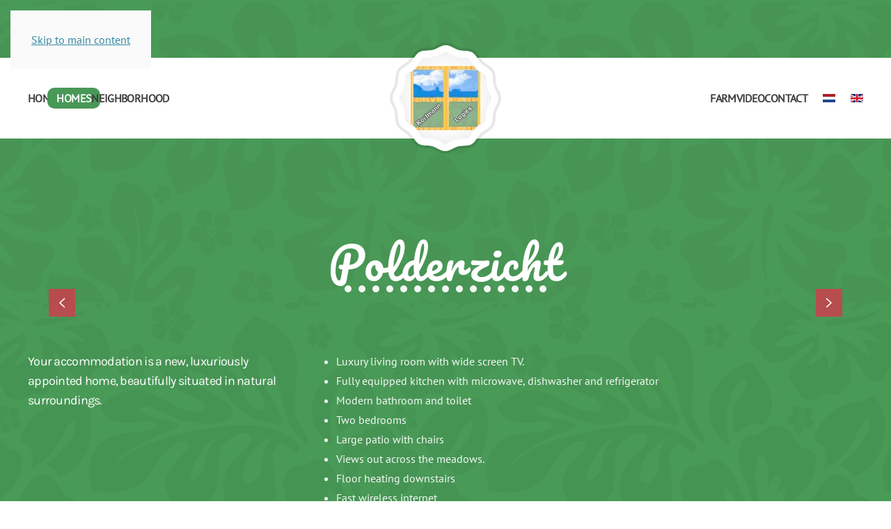

--- FILE ---
content_type: text/html; charset=utf-8
request_url: https://kortmannlogies.nl/en/homes/polderzicht
body_size: 6068
content:
<!DOCTYPE html>
<html lang="en-gb" dir="ltr">
    <head>
        <meta name="viewport" content="width=device-width, initial-scale=1">
        <link rel="icon" href="/images/logo/logo.png" sizes="any">
                <link rel="apple-touch-icon" href="/images/logo/logo%20Kortmann%20Logies.png">
        <meta charset="utf-8">
	<meta name="author" content="ID22">
	<meta name="description" content="Kortmann Logies is gelegen in het midden van het Groene Hart.
De grote steden zijn binnen een half uur bereikbaar. Alphen aan de Rijn ligt op 1,5 km afstand van de boerderij.">
	<title>Polderzicht</title>
	<link href="https://kortmannlogies.nl/nl/huisjes/polderzicht" rel="alternate" hreflang="nl-NL">
	<link href="https://kortmannlogies.nl/en/homes/polderzicht" rel="alternate" hreflang="en-GB">
	<link href="/media/system/css/joomla-fontawesome.min.css?ver=4.4.16" rel="preload" as="style" onload="this.onload=null;this.rel='stylesheet'">
<link href="/media/vendor/joomla-custom-elements/css/joomla-alert.min.css?0.4.1" rel="stylesheet">
	<link href="/media/plg_system_jcepro/site/css/content.min.css?86aa0286b6232c4a5b58f892ce080277" rel="stylesheet">
	<link href="/media/mod_languages/css/template.min.css?4dfb37" rel="stylesheet">
	<link href="/templates/yootheme/css/theme.12.css?1733215795" rel="stylesheet">
<script type="application/json" class="joomla-script-options new">{"joomla.jtext":{"ERROR":"Error","MESSAGE":"Message","NOTICE":"Notice","WARNING":"Warning","JCLOSE":"Close","JOK":"OK","JOPEN":"Open"},"system.paths":{"root":"","rootFull":"https:\/\/kortmannlogies.nl\/","base":"","baseFull":"https:\/\/kortmannlogies.nl\/"},"csrf.token":"f71c8bb610e610d3d1c7a61839261709","plg_system_schedulerunner":{"interval":300}}</script>
	<script src="/media/system/js/core.min.js?2cb912"></script>
	<script src="/media/system/js/messages.min.js?9a4811" type="module"></script>
	<script src="/media/plg_system_schedulerunner/js/run-schedule.min.js?229d3b" type="module"></script>
	<script src="/templates/yootheme/packages/theme-cookie/app/cookie.min.js?4.4.16" defer></script>
	<script src="/templates/yootheme/vendor/assets/uikit/dist/js/uikit.min.js?4.4.16"></script>
	<script src="/templates/yootheme/vendor/assets/uikit/dist/js/uikit-icons-kitchen-daily.min.js?4.4.16"></script>
	<script src="/templates/yootheme/js/theme.js?4.4.16"></script>
	<script type="application/ld+json">{"@context":"https://schema.org","@graph":[{"@type":"Organization","@id":"https://kortmannlogies.nl/#/schema/Organization/base","name":"Kortmann Logies","url":"https://kortmannlogies.nl/"},{"@type":"WebSite","@id":"https://kortmannlogies.nl/#/schema/WebSite/base","url":"https://kortmannlogies.nl/","name":"Kortmann Logies","publisher":{"@id":"https://kortmannlogies.nl/#/schema/Organization/base"}},{"@type":"WebPage","@id":"https://kortmannlogies.nl/#/schema/WebPage/base","url":"https://kortmannlogies.nl/en/homes/polderzicht","name":"Polderzicht","description":"Kortmann Logies is gelegen in het midden van het Groene Hart.\r\nDe grote steden zijn binnen een half uur bereikbaar. Alphen aan de Rijn ligt op 1,5 km afstand van de boerderij.","isPartOf":{"@id":"https://kortmannlogies.nl/#/schema/WebSite/base"},"about":{"@id":"https://kortmannlogies.nl/#/schema/Organization/base"},"inLanguage":"en-GB"},{"@type":"Article","@id":"https://kortmannlogies.nl/#/schema/com_content/article/14","name":"Polderzicht","headline":"Polderzicht","inLanguage":"en-GB","author":{"@type":"Person","name":"ID22"},"articleSection":"Category (en-gb)","dateCreated":"2024-05-27T13:24:53+00:00","interactionStatistic":{"@type":"InteractionCounter","userInteractionCount":1458},"isPartOf":{"@id":"https://kortmannlogies.nl/#/schema/WebPage/base"}}]}</script>
	<link href="https://kortmannlogies.nl/en/homes/polderzicht" rel="alternate" hreflang="x-default">
	<script>window.yootheme ||= {}; var $theme = yootheme.theme = {"i18n":{"close":{"label":"Close"},"totop":{"label":"Back to top"},"marker":{"label":"Open"},"navbarToggleIcon":{"label":"Open menu"},"paginationPrevious":{"label":"Previous page"},"paginationNext":{"label":"Next page"},"searchIcon":{"toggle":"Open Search","submit":"Submit Search"},"slider":{"next":"Next slide","previous":"Previous slide","slideX":"Slide %s","slideLabel":"%s of %s"},"slideshow":{"next":"Next slide","previous":"Previous slide","slideX":"Slide %s","slideLabel":"%s of %s"},"lightboxPanel":{"next":"Next slide","previous":"Previous slide","slideLabel":"%s of %s","close":"Close"}},"cookie":{"mode":"notification","template":"<div class=\"tm-cookie-banner uk-notification uk-notification-bottom-center\">\n        <div class=\"uk-notification-message uk-panel\">\n\n            <p>EN - By using this website, you agree to the use of cookies as described in our Privacy Policy.\u00a0<\/p>\n<p>NL - Door deze website te gebruiken, gaat u akkoord met het gebruik van cookies zoals beschreven in ons privacybeleid.<\/p>\n            \n                        <p class=\"uk-margin-small-top\">\n\n                                <button type=\"button\" class=\"js-accept uk-button uk-button-default\" data-uk-toggle=\"target: !.uk-notification; animation: uk-animation-fade\">Ok<\/button>\n                \n                \n            <\/p>\n            \n        <\/div>\n    <\/div>","position":"bottom"}};</script>

    </head>
    <body class="">

        <div class="uk-hidden-visually uk-notification uk-notification-top-left uk-width-auto">
            <div class="uk-notification-message">
                <a href="#tm-main">Skip to main content</a>
            </div>
        </div>

        
        
        <div class="tm-page">

                        


<header class="tm-header-mobile uk-hidden@m tm-header-overlay" uk-header uk-inverse="target: .uk-navbar-container; sel-active: .uk-navbar-transparent">


    
        <div class="uk-navbar-container uk-navbar-transparent">

            <div class="uk-container uk-container-expand">
                <nav class="uk-navbar" uk-navbar="{&quot;align&quot;:&quot;left&quot;,&quot;container&quot;:&quot;.tm-header-mobile&quot;,&quot;boundary&quot;:&quot;.tm-header-mobile .uk-navbar-container&quot;}">

                                        <div class="uk-navbar-left">

                                                    <a href="https://kortmannlogies.nl/en/" aria-label="Back to home" class="uk-logo uk-navbar-item">
    <picture>
<source type="image/webp" srcset="/templates/yootheme/cache/fe/logo%20Kortmann%20Logies-fe28c3a1.webp 60w, /templates/yootheme/cache/cf/logo%20Kortmann%20Logies-cfa123a5.webp 120w" sizes="(min-width: 60px) 60px">
<img alt loading="eager" src="/templates/yootheme/cache/98/logo%20Kortmann%20Logies-9826c08a.png" width="60" height="60">
</picture></a>
                        
                        
                    </div>
                    
                    
                                        <div class="uk-navbar-right">

                                                    
                        
                        <a uk-toggle href="#tm-dialog-mobile" class="uk-navbar-toggle">

        
        <div uk-navbar-toggle-icon></div>

        
    </a>

                    </div>
                    
                </nav>
            </div>

        </div>

    



        <div id="tm-dialog-mobile" uk-offcanvas="container: true; overlay: true" mode="slide" flip>
        <div class="uk-offcanvas-bar uk-flex uk-flex-column">

                        <button class="uk-offcanvas-close uk-close-large" type="button" uk-close uk-toggle="cls: uk-close-large; mode: media; media: @s"></button>
            
                        <div class="uk-margin-auto-bottom">
                
<div class="uk-grid uk-child-width-1-1" uk-grid>    <div>
<div class="uk-panel" id="module-120">

    
    
<div class="uk-panel mod-languages">

    
    
        <ul class="uk-subnav">
                                            <li >
                    <a style="display: flex !important;" href="/nl/huisjes/polderzicht">
                                                    <img title="Nederlands (nl-NL)" src="/media/mod_languages/images/nl_nl.gif" alt="Nederlands (nl-NL)">                                            </a>
                </li>
                                                            <li class="uk-active">
                    <a style="display: flex !important;" href="https://kortmannlogies.nl/en/homes/polderzicht">
                                                    <img title="English (United Kingdom)" src="/media/mod_languages/images/en_gb.gif" alt="English (United Kingdom)">                                            </a>
                </li>
                                    </ul>

    
    
</div>

</div>
</div>    <div>
<div class="uk-panel" id="module-119">

    
    
<ul class="uk-nav uk-nav-default uk-nav-accordion" uk-nav="targets: &gt; .js-accordion">
    
	<li class="item-113"><a href="/en/">Home</a></li>
	<li class="item-148 uk-active js-accordion uk-open uk-parent"><a href>Homes <span uk-nav-parent-icon></span></a>
	<ul class="uk-nav-sub">

		<li class="item-149"><a href="/en/homes/weidezicht">Weidezicht</a></li>
		<li class="item-150 uk-active"><a href="/en/homes/polderzicht">Polderzicht</a></li></ul></li>
	<li class="item-151"><a href="/en/neighborhood">Neighborhood</a></li>
	<li class="item-152"><a href="/en/farm">Farm</a></li>
	<li class="item-153"><a href="/en/video">Video</a></li>
	<li class="item-154"><a href="/en/contact">Contact</a></li></ul>

</div>
</div>    <div>
<div class="uk-panel" id="module-122">

    
    
<div class="uk-grid tm-grid-expand uk-child-width-1-1 uk-grid-margin">
<div class="uk-width-1-1">
    
        
            
            
            
                
                    <div class="uk-panel uk-margin"><p><span id="cloakb914905d2b910534c730f55aacbe1411"><joomla-hidden-mail is-link="1" is-email="1" first="amFu" last="a29ydG1hbm5sb2dpZXMubmw=" text="amFuQGtvcnRtYW5ubG9naWVzLm5s" base=""><a href="mailto:jan@kortmannlogies.nl" base="">jan@kortmannlogies.nl</a></joomla-hidden-mail></span></p>
<p><a href="tel:+31651608940" title="Bel ons direct voor meer informatie">+31 (0)6 5160 8940</a></p></div>
<div class="uk-margin" uk-scrollspy="target: [uk-scrollspy-class];">    <ul class="uk-child-width-auto uk-flex-inline uk-flex-middle" uk-grid>
            <li class="el-item">
<a class="el-link uk-icon-button" href="https://www.facebook.com/KortmannLogies" aria-label="Facebook" target="_blank" rel="noreferrer"><span uk-icon="icon: facebook;"></span></a></li>
            <li class="el-item">
<a class="el-link uk-icon-button" href="https://maps.app.goo.gl/nyFxb19FFDQwMHyb9" aria-label="Route" target="_blank" rel="noreferrer"><span uk-icon="icon: location;"></span></a></li>
    
    </ul></div>
                
            
        
    
</div></div>
</div>
</div></div>
            </div>
            
            
        </div>
    </div>
    
    
    

</header>




<header class="tm-header uk-visible@m tm-header-overlay" uk-header uk-inverse="target: .uk-navbar-container, .tm-headerbar; sel-active: .uk-navbar-transparent, .tm-headerbar">




    
    
        
            <div class="uk-navbar-container uk-navbar-transparent">

                <div class="uk-container">
                    <nav class="uk-navbar" uk-navbar="{&quot;align&quot;:&quot;left&quot;,&quot;container&quot;:&quot;.tm-header&quot;,&quot;boundary&quot;:&quot;.tm-header .uk-navbar-container&quot;}">

                                                <div class="uk-navbar-left">
                            
<ul class="uk-navbar-nav">
    
	<li class="item-113"><a href="/en/">Home</a></li>
	<li class="item-148 uk-active uk-parent"><a role="button">Homes</a>
	<div class="uk-drop uk-navbar-dropdown" mode="hover" pos="bottom-left"><div><ul class="uk-nav uk-navbar-dropdown-nav">

		<li class="item-149"><a href="/en/homes/weidezicht">Weidezicht</a></li>
		<li class="item-150 uk-active"><a href="/en/homes/polderzicht">Polderzicht</a></li></ul></div></div></li>
	<li class="item-151"><a href="/en/neighborhood">Neighborhood</a></li></ul>

                        </div>
                        
                        <div class="uk-navbar-center">

                                                            <a href="https://kortmannlogies.nl/en/" aria-label="Back to home" class="uk-logo uk-navbar-item">
    <picture>
<source type="image/webp" srcset="/templates/yootheme/cache/fc/logo%20Kortmann%20Logies-fc3b87fa.webp 160w" sizes="(min-width: 160px) 160px">
<img alt loading="eager" src="/templates/yootheme/cache/a9/logo%20Kortmann%20Logies-a9e770b7.png" width="160" height="160">
</picture></a>
                            
                        </div>

                                                <div class="uk-navbar-right">
                            
<ul class="uk-navbar-nav" id="module-116">
    
	<li class="item-152"><a href="/en/farm">Farm</a></li>
	<li class="item-153"><a href="/en/video">Video</a></li>
	<li class="item-154"><a href="/en/contact">Contact</a></li></ul>

<div class="uk-navbar-item" id="module-114">

    
    
<div class="uk-panel mod-languages">

    
    
        <ul class="uk-subnav">
                                            <li >
                    <a style="display: flex !important;" href="/nl/huisjes/polderzicht">
                                                    <img title="Nederlands (nl-NL)" src="/media/mod_languages/images/nl_nl.gif" alt="Nederlands (nl-NL)">                                            </a>
                </li>
                                                            <li class="uk-active">
                    <a style="display: flex !important;" href="https://kortmannlogies.nl/en/homes/polderzicht">
                                                    <img title="English (United Kingdom)" src="/media/mod_languages/images/en_gb.gif" alt="English (United Kingdom)">                                            </a>
                </li>
                                    </ul>

    
    
</div>

</div>

                        </div>
                        
                    </nav>
                </div>

            </div>

        
    
    






</header>

            
            

            <main id="tm-main" >

                
                <div id="system-message-container" aria-live="polite"></div>

                <!-- Builder #page --><style class="uk-margin-remove-adjacent">#page\#0 > div{background-repeat: repeat; background-size: 100%;}#page\#1 > div{background-repeat: repeat; background-size: 100%;}</style>
<div id="page#0" class="uk-section-secondary uk-preserve-color uk-dark">
        <div style="background-size: 570px 571px;" data-src="/images/achtergrond/bg7.png" data-sources="[{&quot;type&quot;:&quot;image\/webp&quot;,&quot;srcset&quot;:&quot;\/templates\/yootheme\/cache\/f6\/bg7-f643fc75.webp 570w&quot;,&quot;sizes&quot;:&quot;(min-width: 570px) 570px&quot;}]" uk-img class="uk-background-norepeat uk-background-center-center uk-section uk-section-large uk-padding-remove-bottom">    
        
        
        
            
                                <div class="uk-container">                
                    <div class="uk-grid tm-grid-expand uk-child-width-1-1 uk-grid-margin">
<div class="uk-width-1-1">
    
        
            
            
            
                
                    
<h1 class="uk-heading-medium uk-text-emphasis uk-text-center">        Polderzicht    </h1>
<div uk-slideshow="minHeight: 300;" class="uk-margin">
    <div class="uk-position-relative">
        
            <div class="uk-slideshow-items">                
                    <div class="el-item">


        <div class="uk-position-cover uk-animation-kenburns uk-animation-reverse uk-transform-origin-center-left">    
        <img src="/images/galerij/polderzicht/Kortmann_logies_polderzicht_010.jpg#thumbnail=%2C%2C&amp;srcset=1&amp;covers=1" class="el-image" alt="Polderzicht Kortmann Logies" loading="lazy" uk-cover>        
        </div>    



</div>
                
                    <div class="el-item">


        <div class="uk-position-cover uk-animation-kenburns uk-animation-reverse uk-transform-origin-top-right">    
        <picture>
<source type="image/webp" srcset="/templates/yootheme/cache/c2/Kortmann_logies_polderzicht_004-c2ccbd1d.webp 768w, /templates/yootheme/cache/f4/Kortmann_logies_polderzicht_004-f414b92c.webp 1024w, /templates/yootheme/cache/91/Kortmann_logies_polderzicht_004-919cc845.webp 1200w" sizes="(max-aspect-ratio: 1200/675) 178vh">
<img src="/templates/yootheme/cache/59/Kortmann_logies_polderzicht_004-5975cd65.jpeg" width="1200" height="675" class="el-image" alt="Polderzicht Kortmann Logies" loading="lazy" uk-cover>
</picture>        
        </div>    



</div>
                
                    <div class="el-item">


        <div class="uk-position-cover uk-animation-kenburns uk-animation-reverse uk-transform-origin-bottom-left">    
        <picture>
<source type="image/webp" srcset="/templates/yootheme/cache/c3/Kortmann_logies_polderzicht_013-c35f8db2.webp 768w, /templates/yootheme/cache/b2/Kortmann_logies_polderzicht_013-b27c9465.webp 1024w, /templates/yootheme/cache/e3/Kortmann_logies_polderzicht_013-e37be472.webp 1200w" sizes="(max-aspect-ratio: 1200/675) 178vh">
<img src="/templates/yootheme/cache/69/Kortmann_logies_polderzicht_013-69646d2f.jpeg" width="1200" height="675" class="el-image" alt="Polderzicht Kortmann Logies" loading="lazy" uk-cover>
</picture>        
        </div>    



</div>
                
                    <div class="el-item">


        <div class="uk-position-cover uk-animation-kenburns uk-animation-reverse uk-transform-origin-top-center">    
        <picture>
<source type="image/webp" srcset="/templates/yootheme/cache/b8/Kortmann_logies_polderzicht_001-b8cd26e9.webp 768w, /templates/yootheme/cache/4e/Kortmann_logies_polderzicht_001-4ebe8eb2.webp 1024w, /templates/yootheme/cache/c5/Kortmann_logies_polderzicht_001-c5bbf918.webp 1200w" sizes="(max-aspect-ratio: 1200/675) 178vh">
<img src="/templates/yootheme/cache/ef/Kortmann_logies_polderzicht_001-effed88b.jpeg" width="1200" height="675" class="el-image" alt="Polderzicht Kortmann Logies" loading="lazy" uk-cover>
</picture>        
        </div>    



</div>
                
                    <div class="el-item">


        <div class="uk-position-cover uk-animation-kenburns uk-animation-reverse">    
        <picture>
<source type="image/webp" srcset="/templates/yootheme/cache/db/Kortmann_logies_polderzicht_012-dbf55fd6.webp 768w, /templates/yootheme/cache/f8/Kortmann_logies_polderzicht_012-f8bb9bf6.webp 1024w, /templates/yootheme/cache/29/Kortmann_logies_polderzicht_012-294517e1.webp 1200w" sizes="(max-aspect-ratio: 1200/675) 178vh">
<img src="/templates/yootheme/cache/4d/Kortmann_logies_polderzicht_012-4de63c19.jpeg" width="1200" height="675" class="el-image" alt="Polderzicht Kortmann Logies" loading="lazy" uk-cover>
</picture>        
        </div>    



</div>
                
                    <div class="el-item">


        <div class="uk-position-cover uk-animation-kenburns uk-animation-reverse uk-transform-origin-bottom-right">    
        <picture>
<source type="image/webp" srcset="/templates/yootheme/cache/f3/Kortmann_logies_polderzicht_006-f39919d5.webp 768w, /templates/yootheme/cache/61/Kortmann_logies_polderzicht_006-619aa60a.webp 1024w, /templates/yootheme/cache/de/Kortmann_logies_polderzicht_006-de902922.webp 1200w" sizes="(max-aspect-ratio: 1200/675) 178vh">
<img src="/templates/yootheme/cache/10/Kortmann_logies_polderzicht_006-10716f09.jpeg" width="1200" height="675" class="el-image" alt="Polderzicht Kortmann Logies" loading="lazy" uk-cover>
</picture>        
        </div>    



</div>
                
                    <div class="el-item">


        <div class="uk-position-cover uk-animation-kenburns uk-animation-reverse uk-transform-origin-center-left">    
        <picture>
<source type="image/webp" srcset="/templates/yootheme/cache/da/Kortmann_logies_polderzicht_005-da666f79.webp 768w, /templates/yootheme/cache/be/Kortmann_logies_polderzicht_005-bed3b6bf.webp 1024w, /templates/yootheme/cache/5b/Kortmann_logies_polderzicht_005-5ba23bd6.webp 1200w" sizes="(max-aspect-ratio: 1200/675) 178vh">
<img src="/templates/yootheme/cache/7d/Kortmann_logies_polderzicht_005-7df79c53.jpeg" width="1200" height="675" class="el-image" alt="Polderzicht Kortmann Logies" loading="lazy" uk-cover>
</picture>        
        </div>    



</div>
                
                    <div class="el-item">


        <div class="uk-position-cover uk-animation-kenburns uk-animation-reverse uk-transform-origin-top-right">    
        <picture>
<source type="image/webp" srcset="/templates/yootheme/cache/65/Kortmann_logies_polderzicht_008-653167ad.webp 768w, /templates/yootheme/cache/3f/Kortmann_logies_polderzicht_008-3fd2f77a.webp 1024w, /templates/yootheme/cache/e8/Kortmann_logies_polderzicht_008-e8c78956.webp 1200w" sizes="(max-aspect-ratio: 1200/675) 178vh">
<img src="/templates/yootheme/cache/34/Kortmann_logies_polderzicht_008-341f064c.jpeg" width="1200" height="675" class="el-image" alt="Polderzicht Kortmann Logies" loading="lazy" uk-cover>
</picture>        
        </div>    



</div>
                
                    <div class="el-item">


        <div class="uk-position-cover uk-animation-kenburns uk-animation-reverse uk-transform-origin-bottom-left">    
        <picture>
<source type="image/webp" srcset="/templates/yootheme/cache/da/Kortmann_logies_polderzicht_005-da666f79.webp 768w, /templates/yootheme/cache/be/Kortmann_logies_polderzicht_005-bed3b6bf.webp 1024w, /templates/yootheme/cache/5b/Kortmann_logies_polderzicht_005-5ba23bd6.webp 1200w" sizes="(max-aspect-ratio: 1200/675) 178vh">
<img src="/templates/yootheme/cache/7d/Kortmann_logies_polderzicht_005-7df79c53.jpeg" width="1200" height="675" class="el-image" alt="Polderzicht Kortmann Logies" loading="lazy" uk-cover>
</picture>        
        </div>    



</div>
                
                    <div class="el-item">


        <div class="uk-position-cover uk-animation-kenburns uk-animation-reverse uk-transform-origin-top-center">    
        <picture>
<source type="image/webp" srcset="/templates/yootheme/cache/88/Kortmann_logies_polderzicht_014-880bb28e.webp 768w, /templates/yootheme/cache/9d/Kortmann_logies_polderzicht_014-9d58bcdd.webp 1024w, /templates/yootheme/cache/f8/Kortmann_logies_polderzicht_014-f8503448.webp 1200w" sizes="(max-aspect-ratio: 1200/675) 178vh">
<img src="/templates/yootheme/cache/96/Kortmann_logies_polderzicht_014-96ebdaad.jpeg" width="1200" height="675" class="el-image" alt="Polderzicht Kortmann Logies" loading="lazy" uk-cover>
</picture>        
        </div>    



</div>
                
                    <div class="el-item">


        <div class="uk-position-cover uk-animation-kenburns uk-animation-reverse">    
        <picture>
<source type="image/webp" srcset="/templates/yootheme/cache/89/Kortmann_logies_polderzicht_003-89988221.webp 768w, /templates/yootheme/cache/db/Kortmann_logies_polderzicht_003-db309194.webp 1024w, /templates/yootheme/cache/8a/Kortmann_logies_polderzicht_003-8ab7187f.webp 1200w" sizes="(max-aspect-ratio: 1200/675) 178vh">
<img src="/templates/yootheme/cache/a6/Kortmann_logies_polderzicht_003-a6fa7ae7.jpeg" width="1200" height="675" class="el-image" alt="Polderzicht Kortmann Logies" loading="lazy" uk-cover>
</picture>        
        </div>    



</div>
                
                    <div class="el-item">


        <div class="uk-position-cover uk-animation-kenburns uk-animation-reverse uk-transform-origin-bottom-right">    
        <picture>
<source type="image/webp" srcset="/templates/yootheme/cache/90/Kortmann_logies_polderzicht_015-90a160ea.webp 768w, /templates/yootheme/cache/d7/Kortmann_logies_polderzicht_015-d79fb34e.webp 1024w, /templates/yootheme/cache/32/Kortmann_logies_polderzicht_015-326ec7db.webp 1200w" sizes="(max-aspect-ratio: 1200/675) 178vh">
<img src="/templates/yootheme/cache/b2/Kortmann_logies_polderzicht_015-b2698b9b.jpeg" width="1200" height="675" class="el-image" alt="Polderzicht Kortmann Logies" loading="lazy" uk-cover>
</picture>        
        </div>    



</div>
                
                    <div class="el-item">


        <div class="uk-position-cover uk-animation-kenburns uk-animation-reverse uk-transform-origin-center-left">    
        <picture>
<source type="image/webp" srcset="/templates/yootheme/cache/eb/Kortmann_logies_polderzicht_007-eb33cbb1.webp 768w, /templates/yootheme/cache/2b/Kortmann_logies_polderzicht_007-2b5da999.webp 1024w, /templates/yootheme/cache/14/Kortmann_logies_polderzicht_007-14aedab1.webp 1200w" sizes="(max-aspect-ratio: 1200/675) 178vh">
<img src="/templates/yootheme/cache/34/Kortmann_logies_polderzicht_007-34f33e3f.jpeg" width="1200" height="675" class="el-image" alt="Polderzicht Kortmann Logies" loading="lazy" uk-cover>
</picture>        
        </div>    



</div>
                
                    <div class="el-item">


        <div class="uk-position-cover uk-animation-kenburns uk-animation-reverse uk-transform-origin-top-right">    
        <picture>
<source type="image/webp" srcset="/templates/yootheme/cache/ca/Kortmann_logies_polderzicht_009-cad69166.webp 768w, /templates/yootheme/cache/c2/Kortmann_logies_polderzicht_009-c258dc46.webp 1024w, /templates/yootheme/cache/95/Kortmann_logies_polderzicht_009-95b45e6a.webp 1200w" sizes="(max-aspect-ratio: 1200/675) 178vh">
<img src="/templates/yootheme/cache/a7/Kortmann_logies_polderzicht_009-a7d073d5.jpeg" width="1200" height="675" class="el-image" alt="Polderzicht Kortmann Logies" loading="lazy" uk-cover>
</picture>        
        </div>    



</div>
                
                    <div class="el-item">


        <div class="uk-position-cover uk-animation-kenburns uk-animation-reverse uk-transform-origin-bottom-left">    
        <picture>
<source type="image/webp" srcset="/templates/yootheme/cache/f2/Kortmann_logies_polderzicht_011-f20a297a.webp 768w, /templates/yootheme/cache/27/Kortmann_logies_polderzicht_011-27f28b43.webp 1024w, /templates/yootheme/cache/ac/Kortmann_logies_polderzicht_011-ac770515.webp 1200w" sizes="(max-aspect-ratio: 1200/675) 178vh">
<img src="/templates/yootheme/cache/20/Kortmann_logies_polderzicht_011-2060cf43.jpeg" width="1200" height="675" class="el-image" alt="Polderzicht Kortmann Logies" loading="lazy" uk-cover>
</picture>        
        </div>    



</div>
                            </div>
        
                <div class="uk-visible@s"><a class="el-slidenav uk-position-medium uk-position-center-left" href="#" uk-slidenav-previous uk-slideshow-item="previous"></a><a class="el-slidenav uk-position-medium uk-position-center-right" href="#" uk-slidenav-next uk-slideshow-item="next"></a></div>        
                
<div class="uk-position-bottom-center uk-position-small">
<ul class="el-nav uk-slideshow-nav uk-dotnav uk-flex-center" uk-margin>        <li uk-slideshow-item="0">
        <a href="#"></a>
    </li>
        <li uk-slideshow-item="1">
        <a href="#"></a>
    </li>
        <li uk-slideshow-item="2">
        <a href="#"></a>
    </li>
        <li uk-slideshow-item="3">
        <a href="#"></a>
    </li>
        <li uk-slideshow-item="4">
        <a href="#"></a>
    </li>
        <li uk-slideshow-item="5">
        <a href="#"></a>
    </li>
        <li uk-slideshow-item="6">
        <a href="#"></a>
    </li>
        <li uk-slideshow-item="7">
        <a href="#"></a>
    </li>
        <li uk-slideshow-item="8">
        <a href="#"></a>
    </li>
        <li uk-slideshow-item="9">
        <a href="#"></a>
    </li>
        <li uk-slideshow-item="10">
        <a href="#"></a>
    </li>
        <li uk-slideshow-item="11">
        <a href="#"></a>
    </li>
        <li uk-slideshow-item="12">
        <a href="#"></a>
    </li>
        <li uk-slideshow-item="13">
        <a href="#"></a>
    </li>
        <li uk-slideshow-item="14">
        <a href="#"></a>
    </li>
    </ul>
</div>        
    </div>
    
</div>
                
            
        
    
</div></div>
                                </div>                
            
        
        </div>
    
</div>
<div id="page#1" class="uk-section-secondary">
        <div style="background-size: 570px 571px;" data-src="/images/achtergrond/bg7.png" data-sources="[{&quot;type&quot;:&quot;image\/webp&quot;,&quot;srcset&quot;:&quot;\/templates\/yootheme\/cache\/f6\/bg7-f643fc75.webp 570w&quot;,&quot;sizes&quot;:&quot;(min-width: 570px) 570px&quot;}]" uk-img class="uk-background-norepeat uk-background-center-center uk-section">    
        
        
        
            
                                <div class="uk-container">                
                    <div class="uk-grid tm-grid-expand uk-grid-margin" uk-grid>
<div class="uk-width-1-3@m">
    
        
            
            
            
                
                    <div class="uk-panel uk-text-lead uk-margin"><p><span>Your accommodation is a new, luxuriously appointed home, beautifully situated in natural surroundings.</span></p></div>
                
            
        
    
</div>
<div class="uk-width-2-3@m">
    
        
            
            
            
                
                    <div class="uk-panel uk-margin uk-width-2xlarge"><ul>
<li>Luxury living room with wide screen TV.</li>
<li>Fully equipped kitchen with microwave, dishwasher and refrigerator</li>
<li>Modern bathroom and toilet</li>
<li>Two bedrooms</li>
<li>Large patio with chairs</li>
<li>Views out across the meadows.</li>
<li>Floor heating downstairs</li>
<li>Fast wireless internet</li>
</ul></div>
                
            
        
    
</div></div><div class="uk-grid tm-grid-expand uk-child-width-1-1 uk-grid-margin">
<div class="uk-width-1-1">
    
        
            
            
            
                
                    
<div class="uk-margin uk-text-center">
    <div class="uk-grid uk-child-width-1-1 uk-child-width-1-2@s uk-child-width-1-3@m uk-grid-small" uk-grid="masonry: pack;">        <div>
<div class="el-item uk-light uk-inline-clip uk-transition-toggle" tabindex="0">
    
        
            

<picture>
<source type="image/webp" srcset="/templates/yootheme/cache/b8/Kortmann_logies_polderzicht_001-b8cd26e9.webp 768w, /templates/yootheme/cache/4e/Kortmann_logies_polderzicht_001-4ebe8eb2.webp 1024w, /templates/yootheme/cache/c5/Kortmann_logies_polderzicht_001-c5bbf918.webp 1200w" sizes="(min-width: 1200px) 1200px">
<img src="/templates/yootheme/cache/ef/Kortmann_logies_polderzicht_001-effed88b.jpeg" width="1200" height="675" alt="Kortmann_logies_polderzicht_001" loading="lazy" class="el-image uk-transition-opaque">
</picture>

            
                        <div class="uk-overlay-default uk-transition-fade uk-position-cover"></div>            
            
        
    
</div></div>        <div>
<div class="el-item uk-light uk-inline-clip uk-transition-toggle" tabindex="0">
    
        
            

<picture>
<source type="image/webp" srcset="/templates/yootheme/cache/91/Kortmann_logies_polderzicht_002-91325045.webp 768w, /templates/yootheme/cache/91/Kortmann_logies_polderzicht_002-91f79e07.webp 1024w, /templates/yootheme/cache/40/Kortmann_logies_polderzicht_002-4089ebec.webp 1200w" sizes="(min-width: 1200px) 1200px">
<img src="/templates/yootheme/cache/82/Kortmann_logies_polderzicht_002-82782bd1.jpeg" width="1200" height="675" alt="Kortmann_logies_polderzicht_002" loading="lazy" class="el-image uk-transition-opaque">
</picture>

            
                        <div class="uk-overlay-default uk-transition-fade uk-position-cover"></div>            
            
        
    
</div></div>        <div>
<div class="el-item uk-light uk-inline-clip uk-transition-toggle" tabindex="0">
    
        
            

<picture>
<source type="image/webp" srcset="/templates/yootheme/cache/89/Kortmann_logies_polderzicht_003-89988221.webp 768w, /templates/yootheme/cache/db/Kortmann_logies_polderzicht_003-db309194.webp 1024w, /templates/yootheme/cache/8a/Kortmann_logies_polderzicht_003-8ab7187f.webp 1200w" sizes="(min-width: 1200px) 1200px">
<img src="/templates/yootheme/cache/a6/Kortmann_logies_polderzicht_003-a6fa7ae7.jpeg" width="1200" height="675" alt="Kortmann_logies_polderzicht_003" loading="lazy" class="el-image uk-transition-opaque">
</picture>

            
                        <div class="uk-overlay-default uk-transition-fade uk-position-cover"></div>            
            
        
    
</div></div>        <div>
<div class="el-item uk-light uk-inline-clip uk-transition-toggle" tabindex="0">
    
        
            

<picture>
<source type="image/webp" srcset="/templates/yootheme/cache/c2/Kortmann_logies_polderzicht_004-c2ccbd1d.webp 768w, /templates/yootheme/cache/f4/Kortmann_logies_polderzicht_004-f414b92c.webp 1024w, /templates/yootheme/cache/91/Kortmann_logies_polderzicht_004-919cc845.webp 1200w" sizes="(min-width: 1200px) 1200px">
<img src="/templates/yootheme/cache/59/Kortmann_logies_polderzicht_004-5975cd65.jpeg" width="1200" height="675" alt="Kortmann_logies_polderzicht_004" loading="lazy" class="el-image uk-transition-opaque">
</picture>

            
                        <div class="uk-overlay-default uk-transition-fade uk-position-cover"></div>            
            
        
    
</div></div>        <div>
<div class="el-item uk-light uk-inline-clip uk-transition-toggle" tabindex="0">
    
        
            

<picture>
<source type="image/webp" srcset="/templates/yootheme/cache/da/Kortmann_logies_polderzicht_005-da666f79.webp 768w, /templates/yootheme/cache/be/Kortmann_logies_polderzicht_005-bed3b6bf.webp 1024w, /templates/yootheme/cache/5b/Kortmann_logies_polderzicht_005-5ba23bd6.webp 1200w" sizes="(min-width: 1200px) 1200px">
<img src="/templates/yootheme/cache/7d/Kortmann_logies_polderzicht_005-7df79c53.jpeg" width="1200" height="675" alt="Kortmann_logies_polderzicht_005" loading="lazy" class="el-image uk-transition-opaque">
</picture>

            
                        <div class="uk-overlay-default uk-transition-fade uk-position-cover"></div>            
            
        
    
</div></div>        <div>
<div class="el-item uk-light uk-inline-clip uk-transition-toggle" tabindex="0">
    
        
            

<picture>
<source type="image/webp" srcset="/templates/yootheme/cache/f3/Kortmann_logies_polderzicht_006-f39919d5.webp 768w, /templates/yootheme/cache/61/Kortmann_logies_polderzicht_006-619aa60a.webp 1024w, /templates/yootheme/cache/de/Kortmann_logies_polderzicht_006-de902922.webp 1200w" sizes="(min-width: 1200px) 1200px">
<img src="/templates/yootheme/cache/10/Kortmann_logies_polderzicht_006-10716f09.jpeg" width="1200" height="675" alt="Kortmann_logies_polderzicht_006" loading="lazy" class="el-image uk-transition-opaque">
</picture>

            
                        <div class="uk-overlay-default uk-transition-fade uk-position-cover"></div>            
            
        
    
</div></div>        <div>
<div class="el-item uk-light uk-inline-clip uk-transition-toggle" tabindex="0">
    
        
            

<picture>
<source type="image/webp" srcset="/templates/yootheme/cache/eb/Kortmann_logies_polderzicht_007-eb33cbb1.webp 768w, /templates/yootheme/cache/2b/Kortmann_logies_polderzicht_007-2b5da999.webp 1024w, /templates/yootheme/cache/14/Kortmann_logies_polderzicht_007-14aedab1.webp 1200w" sizes="(min-width: 1200px) 1200px">
<img src="/templates/yootheme/cache/34/Kortmann_logies_polderzicht_007-34f33e3f.jpeg" width="1200" height="675" alt="Kortmann_logies_polderzicht_007" loading="lazy" class="el-image uk-transition-opaque">
</picture>

            
                        <div class="uk-overlay-default uk-transition-fade uk-position-cover"></div>            
            
        
    
</div></div>        <div>
<div class="el-item uk-light uk-inline-clip uk-transition-toggle" tabindex="0">
    
        
            

<picture>
<source type="image/webp" srcset="/templates/yootheme/cache/65/Kortmann_logies_polderzicht_008-653167ad.webp 768w, /templates/yootheme/cache/3f/Kortmann_logies_polderzicht_008-3fd2f77a.webp 1024w, /templates/yootheme/cache/e8/Kortmann_logies_polderzicht_008-e8c78956.webp 1200w" sizes="(min-width: 1200px) 1200px">
<img src="/templates/yootheme/cache/34/Kortmann_logies_polderzicht_008-341f064c.jpeg" width="1200" height="675" alt="Kortmann_logies_polderzicht_008" loading="lazy" class="el-image uk-transition-opaque">
</picture>

            
                        <div class="uk-overlay-default uk-transition-fade uk-position-cover"></div>            
            
        
    
</div></div>        <div>
<div class="el-item uk-light uk-inline-clip uk-transition-toggle" tabindex="0">
    
        
            

<picture>
<source type="image/webp" srcset="/templates/yootheme/cache/ca/Kortmann_logies_polderzicht_009-cad69166.webp 768w, /templates/yootheme/cache/c2/Kortmann_logies_polderzicht_009-c258dc46.webp 1024w, /templates/yootheme/cache/95/Kortmann_logies_polderzicht_009-95b45e6a.webp 1200w" sizes="(min-width: 1200px) 1200px">
<img src="/templates/yootheme/cache/a7/Kortmann_logies_polderzicht_009-a7d073d5.jpeg" width="1200" height="675" alt="Kortmann_logies_polderzicht_009" loading="lazy" class="el-image uk-transition-opaque">
</picture>

            
                        <div class="uk-overlay-default uk-transition-fade uk-position-cover"></div>            
            
        
    
</div></div>        <div>
<div class="el-item uk-light uk-inline-clip uk-transition-toggle" tabindex="0">
    
        
            

<picture>
<source type="image/webp" srcset="/templates/yootheme/cache/f2/Kortmann_logies_polderzicht_011-f20a297a.webp 768w, /templates/yootheme/cache/27/Kortmann_logies_polderzicht_011-27f28b43.webp 1024w, /templates/yootheme/cache/ac/Kortmann_logies_polderzicht_011-ac770515.webp 1200w" sizes="(min-width: 1200px) 1200px">
<img src="/templates/yootheme/cache/20/Kortmann_logies_polderzicht_011-2060cf43.jpeg" width="1200" height="675" alt="Kortmann_logies_polderzicht_011" loading="lazy" class="el-image uk-transition-opaque">
</picture>

            
                        <div class="uk-overlay-default uk-transition-fade uk-position-cover"></div>            
            
        
    
</div></div>        <div>
<div class="el-item uk-light uk-inline-clip uk-transition-toggle" tabindex="0">
    
        
            

<picture>
<source type="image/webp" srcset="/templates/yootheme/cache/db/Kortmann_logies_polderzicht_012-dbf55fd6.webp 768w, /templates/yootheme/cache/f8/Kortmann_logies_polderzicht_012-f8bb9bf6.webp 1024w, /templates/yootheme/cache/29/Kortmann_logies_polderzicht_012-294517e1.webp 1200w" sizes="(min-width: 1200px) 1200px">
<img src="/templates/yootheme/cache/4d/Kortmann_logies_polderzicht_012-4de63c19.jpeg" width="1200" height="675" alt="Kortmann_logies_polderzicht_012" loading="lazy" class="el-image uk-transition-opaque">
</picture>

            
                        <div class="uk-overlay-default uk-transition-fade uk-position-cover"></div>            
            
        
    
</div></div>        <div>
<div class="el-item uk-light uk-inline-clip uk-transition-toggle" tabindex="0">
    
        
            

<picture>
<source type="image/webp" srcset="/templates/yootheme/cache/c3/Kortmann_logies_polderzicht_013-c35f8db2.webp 768w, /templates/yootheme/cache/b2/Kortmann_logies_polderzicht_013-b27c9465.webp 1024w, /templates/yootheme/cache/e3/Kortmann_logies_polderzicht_013-e37be472.webp 1200w" sizes="(min-width: 1200px) 1200px">
<img src="/templates/yootheme/cache/69/Kortmann_logies_polderzicht_013-69646d2f.jpeg" width="1200" height="675" alt="Kortmann_logies_polderzicht_013" loading="lazy" class="el-image uk-transition-opaque">
</picture>

            
                        <div class="uk-overlay-default uk-transition-fade uk-position-cover"></div>            
            
        
    
</div></div>        <div>
<div class="el-item uk-light uk-inline-clip uk-transition-toggle" tabindex="0">
    
        
            

<picture>
<source type="image/webp" srcset="/templates/yootheme/cache/88/Kortmann_logies_polderzicht_014-880bb28e.webp 768w, /templates/yootheme/cache/9d/Kortmann_logies_polderzicht_014-9d58bcdd.webp 1024w, /templates/yootheme/cache/f8/Kortmann_logies_polderzicht_014-f8503448.webp 1200w" sizes="(min-width: 1200px) 1200px">
<img src="/templates/yootheme/cache/96/Kortmann_logies_polderzicht_014-96ebdaad.jpeg" width="1200" height="675" alt="Kortmann_logies_polderzicht_014" loading="lazy" class="el-image uk-transition-opaque">
</picture>

            
                        <div class="uk-overlay-default uk-transition-fade uk-position-cover"></div>            
            
        
    
</div></div>        <div>
<div class="el-item uk-light uk-inline-clip uk-transition-toggle" tabindex="0">
    
        
            

<picture>
<source type="image/webp" srcset="/templates/yootheme/cache/90/Kortmann_logies_polderzicht_015-90a160ea.webp 768w, /templates/yootheme/cache/d7/Kortmann_logies_polderzicht_015-d79fb34e.webp 1024w, /templates/yootheme/cache/32/Kortmann_logies_polderzicht_015-326ec7db.webp 1200w" sizes="(min-width: 1200px) 1200px">
<img src="/templates/yootheme/cache/b2/Kortmann_logies_polderzicht_015-b2698b9b.jpeg" width="1200" height="675" alt="Kortmann_logies_polderzicht_015" loading="lazy" class="el-image uk-transition-opaque">
</picture>

            
                        <div class="uk-overlay-default uk-transition-fade uk-position-cover"></div>            
            
        
    
</div></div>        </div>
</div>
                
            
        
    
</div></div><div class="uk-grid tm-grid-expand uk-grid-margin" uk-grid>
<div class="uk-width-4-5@s uk-width-5-6@m">
    
        
            
            
            
                
                    
                
            
        
    
</div>
<div class="uk-width-1-5@s uk-width-1-6@m">
    
        
            
            
            
                
                    
<div class="uk-margin"><a href="#" uk-totop uk-scroll></a></div>
                
            
        
    
</div></div>
                                </div>                
            
        
        </div>
    
</div>

                
            </main>

            

            
        </div>

        
        

    </body>
</html>
